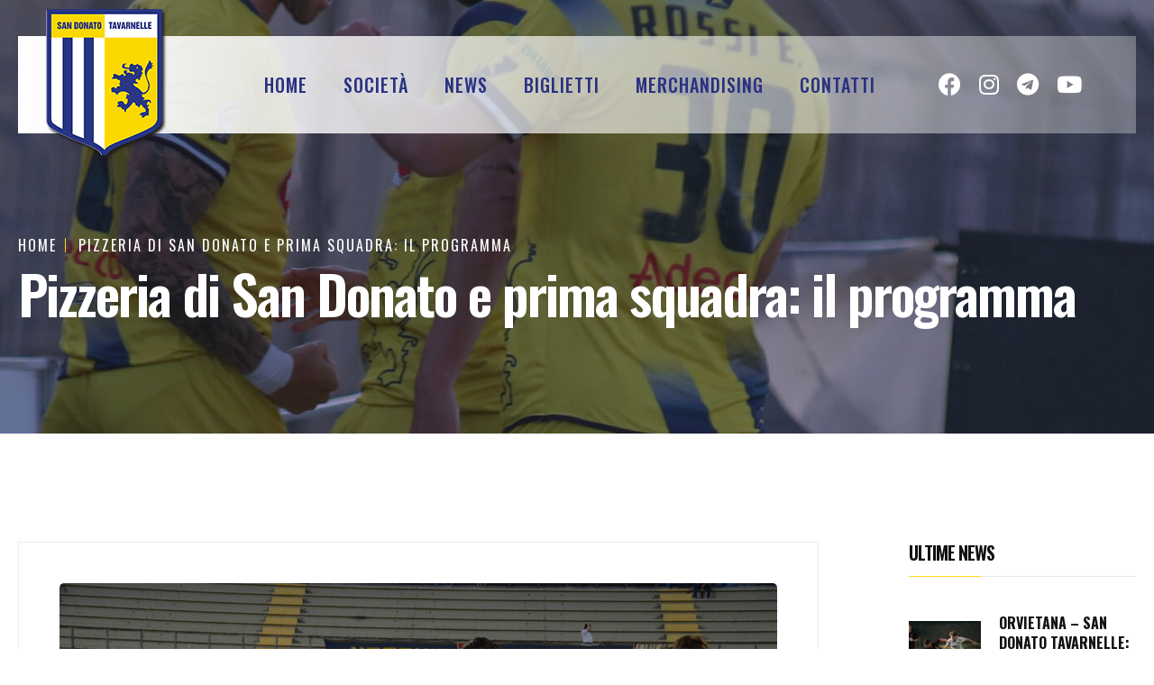

--- FILE ---
content_type: text/css
request_url: https://www.sandonato-tavarnelle.it/wp-content/themes/sandonatotavarnelle-theme/assets/css/custom.css
body_size: 2096
content:
p {
    color: #000;
}

.mb-20 {
    margin-bottom: 20px;
}

.mt-50 {
    margin-top: 50px;
}

.ptb-50 {
    padding: 50px 0;
}

.pt-20 {
    padding-top: 20px;
}

.pt-50 {
    padding-top: 50px;
}

.pb-50 {
    padding-bottom: 50px;
}

.pb-100 {
    padding-bottom: 100px !important;
}

#rtsHeader.rts-header1 .navbar-part .navbar-inner {
    background-image: -webkit-gradient(linear, left bottom, left top, from(rgb(255, 255, 255)), to(rgba(255, 255, 255, 0.30196)));
    background-image: linear-gradient(0deg, rgb(255, 255, 255) 0%, rgba(255, 255, 255, 0.30196) 100%);
    background-image: linear-gradient(0deg, rgb(255, 255, 255) 0%, rgba(255, 255, 255, 0.30196) 100%);
    background-image: -webkit-gradient(linear, left top, right top, from(rgb(255, 255, 255)), to(rgba(255, 255, 255, 0.30196)));
    background-image: linear-gradient(90deg, rgb(255, 255, 255) 0%, rgba(1255, 255, 255, 0.30196) 100%);
    padding: 0 30px;
}

#rtsHeader.rts-header1 .sticky-menu {
    background: #fff !important;
}

.rts-menu .menu-item {
    color: #293281;
}

#rtsHeader.rts-header1 .navbar-part .navbar-inner .header-action-items .search-part .search-icon {
    background: #293281;
}

.banner-bg::before {
    background-color: rgb(41, 50, 129);
    opacity: 0.5;
}

.cart-nav i {
    font-size: 25px !important;
    margin: 0 10px;
}

.rts-menu .menu-item {
    font-size: 20px;
    font-weight: 500;
}

#rtsHeader.rts-header1 .sticky-menu .navbar-part .navbar-inner .rts-menu .menu-toggle .nav__menu li .menu-item {
    color: #293281;
}

.sticky-menu .action-item .cart-nav i {
    color: #293281 !important;
}

.sticky-menu .action-item .cart-nav i:hover {
    color: #fcda17 !important;
}

.banner-content .pretitle {
    background: rgba(252, 218, 23, 0.3);
}

.banner1 .slider-pagination-area .swiper-pagination .swiper-pagination-bullet {
    background-color: rgba(252, 218, 23, 0.8);
}

.banner-content .banner-btn-area .banner-btn.team-btn::before {
    background: #293281;
}

.banner-content .banner-btn-area .banner-btn.team-btn {
    background: transparent;
    border: 1px solid #293281;
}

.banner-content .banner-btn-area .banner-btn.nxt-match-btn {
    color: #293281;
    background: #fcda17;
}

.rts-events-section .event-single .event-date-floating::before {
    background-color: rgba(41, 50, 129, 0.6);
}

.rts-events-section .more-btn, .rts-team-section .more-btn, .blog-bottom-action .more-btn {
    padding: 15px 30px;
    font-size: 16px;
    font-weight: 600;
    color: #fff;
    background: #293281;
    display: inline-block;
    text-align: center;
    vertical-align: middle;
    -webkit-transform: perspective(1px) translateZ(0);
    transform: perspective(1px) translateZ(0);
    text-transform: uppercase;
    position: relative;
    -webkit-transition-property: color;
    border: none;
    transition-property: color;
    -webkit-transition-duration: 0.3s;
    letter-spacing: 2px;
    transition-duration: 0.3s;
    border-radius: 0;
    margin-top: 20px;
}

.rts-events-section .more-btn::before, .rts-team-section .more-btn::before, .blog-bottom-action .more-btn::before {
    content: "";
    position: absolute;
    z-index: -1;
    top: 0;
    bottom: 0;
    left: 0;
    right: 0;
    -webkit-transform: scaleX(1);
    transform: scaleX(1);
    -webkit-transform-origin: 50%;
    transform-origin: 50%;
    -webkit-transition-property: transform;
    -webkit-transition-property: -webkit-transform;
    transition-property: -webkit-transform;
    transition-property: transform;
    transition-property: transform, -webkit-transform;
    -webkit-transition-duration: 0.3s;
    transition-duration: 0.3s;
    -webkit-transition-timing-function: ease-out;
    transition-timing-function: ease-out;
    background: var(--theme-color);
}

.rts-events-section .more-btn:hover, .rts-team-section .more-btn:hover, .blog-bottom-action .more-btn:hover {
    color: #fff;
}

.rts-events-section .more-btn:hover::before, .rts-team-section .more-btn:hover::before, .blog-bottom-action .more-btn:hover::before {
    -webkit-transform: scaleX(0);
    transform: scaleX(0);
}

.rts-team-section {
    background: #f6f6f6;
}

.rts-video-section::before {
    background-color: rgba(41, 50, 129, 0.93);
}

.rts-newsletter-section .newsletter-box form .button button {
    background: #293281;
}

.footer .footer-text {
    max-width: 100%;
}

.footer-widget .social-links {
    display: inline-flex;
}

.footer .footer-inner {
    padding: 80px 0 30px;
}

.copyright a {
    color: #fff;
}

.copyright a:hover {
    color: #fcda17;
}

.page-path a.home-page-link {
    color: #fcda17;
}

.page-path a::before {
    background: #fcda17;
}

.contact-area .container .contact-area-inner {
    background: rgba(41, 50, 129, 0.7);
}

.contact-area .container .contact-form .info-form .input-box input, .contact-area .container .contact-form .info-form .input-box textarea {
    background-color: #fff;
}

.contact-area .container .contact-form .info-form .input-box.name::before,.contact-area .container .contact-form .info-form .input-box.email::before, .contact-area .container .contact-form .info-form .input-box.message::before {
    color: #293281;
}

.contact-area .container .contact-form .info-form .input-box textarea {
    border: none;
}

.contact-area .container .contact-form .info-form .form-btn {
    background: #293281;
}

.contact-area .container .address-box .address .content .heading h3 {
    color: #293281;
}

.feed-blog-item .blog-picture img {
    width: 410px;
    height: 260px;
}

.feed-blog-item p {
    padding-bottom: 10px;
    margin-bottom: 0;
}

.feed-blog-item .contents {
    padding-bottom: 20px;
}

.feed-blog-item .catagory-tag {
    background: #293281;
}

.match-countdown-area h3 {
    padding-bottom: 30px;
    text-align: center;
}

.desc_contatti {
    color: #222;
    margin: 10px 0;
}

.breadcrumb_last {
    font-size: 16px;
    letter-spacing: 2px;
    color: #fff;
    font-weight: 300;
    text-transform: uppercase;
    margin-right: 20px;
    position: relative;
}

.contact-area .container .contact-area-inner .post-title {
    font-size: 40px;
    margin-bottom: 25px;
    color: #fff;
    line-height: 1;
    text-transform: uppercase;
}

.blog-author .author-dp img {
    max-width: 30px;
    max-height: 30px;
}

.feed-blog-item .blog-author {
    font-size: 14px;
}

.news-feed-section .feed-blog-item .blog-title {
    font-size: 30px;
    letter-spacing: 1px;
}

.catagory-tag a {
    color: #fff;
}

.news-feed-section .news-right-widget .widget.widget-sponsors-ad .ad-thumb::before {
    background-color: rgba(41, 50, 129, 0.3);
}

.news-feed-section .news-right-widget .widget.widget-sponsors-ad a, .singolo-sponsor {
    display: initial;
}

.news-feed-section .news-right-widget .widget.widget-sponsors-ad .ad-tag {
    position: relative;
    bottom: 50px;
}

.news-right-widget img {
    width: 80px;
    height: auto;
}

.rts-newsletter-section .wpforms-field-container {
    width: 70% !important;
    margin-top: 3px;
}

.rts-newsletter-section .wpforms-field-container input {
    margin-top: 9px !important;
    height: 46px !important;
}



.rts-newsletter-section .wpforms-submit-container {
    width: 30% !important;
}

.rts-newsletter-section .newsletter-box form .btn {
    background: #293281 !important;
    color: #fff !important;
}

.rts-newsletter-section .newsletter-box form  .btn {
    width: 100%;
    padding: 15px;
    font-size: 16px;
    font-weight: 600;
    color: #fff;
    background: #000000;
    display: inline-block;
    text-align: center;
    vertical-align: middle;
    -webkit-transform: perspective(1px) translateZ(0);
    transform: perspective(1px) translateZ(0);
    text-transform: uppercase;
    position: relative;
    -webkit-transition-property: color;
    transition-property: color;
    -webkit-transition-duration: 0.3s;
    transition-duration: 0.3s;
    border: none;
    border-radius: 0;
}


.rts-newsletter-section .section-title-area {
    margin-bottom: 10px;
}

.rts-blog-details .bottom-area .author-dp {
    width: 143px;
}

.inner-page-banner .banner-heading {
    font-size: 60px;
    padding-bottom: 20px;
}

.rts-blog-details .news-top {
    margin-bottom: 0;
}

.rts-blog-details .icon-text {
    background-color: #293281;
    padding: 7px 15px;
    border-radius: 0;
    font-size: 14px;
    letter-spacing: 1px;
    color: #fff;
    font-weight: 600;
}

.rts-blog-details .icon-text span i {
    color: #fcda17;
}

.news-left2 .news-top .icon-text .viewers a {
    color: #fff;
    border-right: none;
}

.news-left2 .news-top .icon-text .comment a {
    color: #fff;
    border-right: none;
}

.rts-blog-details .icon-text span {
    color: #fff;
}

.rp4wp-related-posts {
    margin-top: 50px;
}

.rpth_list_date {
    font-size: 16px;
    background-color: #293281;
    color: #fff;
    padding: 10px !important;
    margin: 10px 70px;
}

#rtsHeader.rts-header1 .sticky-menu .hamburger-menu .hamburger-menu-inner span {
    background: #222;
}

.team-title {
    background-color: #293281;
    color: #fcda17 !important;
    padding: 20px;
}

.rts-about-section img {
    float: left;
    margin: 0 30px 0 0 !important;
}

.rts-about-section .about-inner .contents {
    padding: 0;
}

.rts-about-section .about-inner .contents .more-btn {
    background: #293281;
}

.rts-post-area .rts-post-wide .gallery-picture img {
    max-width: 220px;
}

.rts-blog-section2 {
    background: #fff;
}

.rts-post-area .rts-post-wide {
    background: #293281;
}

.rts-blog-section2 .section-title-area2 h1 {
    font-size: 50px !important;
    color: #222 !important;
}

.product-item .product-thumb {
    margin-bottom: 20px;
    padding: 20px;
    height: auto !important;
}

.rts-merch-section .contact-area-inner {
    background-color: #f6f6f6;
}

#rtsHeader.rts-header1 .navbar-part .navbar-inner .header-action-items {
    margin-left: 20px;
}

.blog-home .blog-author {
    font-size: 12px;
}

.blog-home .blog-title {
    font-size: 30px;
}

.blog-home .contents {
    padding: 20px;
}

.blog-home .more-btn {
    font-size: 12px;
    margin-top: 0;
}

.banner-pub {
    background-attachment: inherit;
}

.bg-new {
    background-color: rgba(0,0,0,0.1);
}

.banner-content .banner-heading {
    padding-bottom: 10px;
}

.rts-sponsors-section .sponsor-single .sponsors-logo {
    opacity: 1;
}

.grecaptcha-badge {
    display: none;
}

.iub-toggle-checkbox span {
    color: #fff;
}

.contact-area .wpforms-field-label-inline, .contact-area .wpforms-field-label-inline a {
    color: #fff;
}

.ora-match {
    padding-left: 30px;
    font-size: 22px;
}

.luogo-match {
    padding: 30px;
    background-color: #fcda17;
    text-align: center;
    color: #293281;
}

.rts-latest-match .latest-match-inner::after {
    font-size: 200px;
}

.desc-on {
    padding-top: 50px;
}

.desc-on .row {
    padding-bottom: 50px;
}

.rts-blog-details iframe {
    width: 100%;
    height: 450px;
}


@media screen and (min-width: 900px) {
    .hamburger-menu {
        display: none !important;
    }

    .logo {
        position: absolute;
    }

    .team-title {
        width: 30%;
    }

    .rts-latest-match .latest-match-inner {
        padding: 165px 0 100px 0;
    }

}

@media screen and (max-width: 899px) {
    .logo img {
        max-height: 60px;
    }

    .rts-about-section img {
        margin-bottom: 20px !important;
    }

    .hamburger-menu-inner {
        left: 200px;
    }
}

--- FILE ---
content_type: application/javascript
request_url: https://www.sandonato-tavarnelle.it/wp-content/themes/sandonatotavarnelle-theme/assets/js/main.js
body_size: 3951
content:
(function ($) {
	"use strict";

	//preloader
	$(window).on('load', function () {
		$("#rts__preloader").delay(0).fadeOut(1000);

	})

	// Common-slider-over
	var swiper = new Swiper(".rts-cmmnSlider-over", {
		slidesPerView: 4,
		spaceBetween: 30,
		slidesPerGroup: 1,
		speed: 1500,
		loop: true,
		loopFillGroupWithBlank: true,
		centeredSlides: false,
		breakpoints: {
			1600: {
				slidesPerView: 5,
			},
			1300: {
				slidesPerView: 5.6,
			},
			1220: {
				slidesPerView: 5,
			},
			1200: {
				slidesPerView: 4.5,
			},
			900: {
				slidesPerView: 3,
			},
			768: {
				slidesPerView: 3,
			},
			633: {
				slidesPerView: 3,
			},
			500: {
				slidesPerView: 2,
			},
			0: {
				slidesPerView: 1,
			}
		},
		autoplay: {
			delay: 2500,
			disableOnInteraction: true
		},
		navigation: {
			nextEl: ".swiper-button-next",
			prevEl: ".swiper-button-prev",
		},
		pagination: {
			el: ".swiper-pag",
			clickable: true,
		}
	});

	// Common-slider-over
	var swiper = new Swiper(".rts-cmmnSlider-over2", {
		slidesPerView: 4,
		spaceBetween: 30,
		slidesPerGroup: 1,
		speed: 1500,
		loop: true,
		loopFillGroupWithBlank: true,
		centeredSlides: false,
		breakpoints: {
			1600: {
				slidesPerView: 5,
			},
			1300: {
				slidesPerView: 5.6,
			},
			1220: {
				slidesPerView: 5,
			},
			1200: {
				slidesPerView: 4.5,
			},
			900: {
				slidesPerView: 3,
			},
			768: {
				slidesPerView: 2,
			},
			633: {
				slidesPerView: 2,
			},
			500: {
				slidesPerView: 1,
			},
			0: {
				slidesPerView: 1,
			}
		},
		autoplay: {
			delay: 2500,
			disableOnInteraction: true
		},
		navigation: {
			nextEl: ".swiper-button-next",
			prevEl: ".swiper-button-prev",
		},
		pagination: {
			el: ".swiper-pag",
			clickable: true,
		}
	});

	// Common-slider-over
	var swiper = new Swiper(".rts-fiveSlide", {
		slidesPerView: 5,
		spaceBetween: 10,
		slidesPerGroup: 1,
		speed: 1500,
		loop: true,
		loopFillGroupWithBlank: true,
		centeredSlides: false,
		breakpoints: {
			1600: {
				slidesPerView: 5,
			},
			1300: {
				slidesPerView: 5,
			},
			1220: {
				slidesPerView: 5,
			},
			1200: {
				slidesPerView: 4,
			},
			900: {
				slidesPerView: 3,
			},
			768: {
				slidesPerView: 3,
			},
			633: {
				slidesPerView: 3,
			},
			500: {
				slidesPerView: 2,
			},
			0: {
				slidesPerView: 1,
			}
		},
		autoplay: {
			delay: 2500,
			disableOnInteraction: true
		},
		navigation: {
			nextEl: ".swiper-button-next",
			prevEl: ".swiper-button-prev",
		},
		pagination: {
			el: ".swiper-pag",
			clickable: true,
		}
	});

	// Common-slider-over
	var swiper = new Swiper(".rts-sixSlide-over", {
		slidesPerView: 4,
		spaceBetween: 0,
		slidesPerGroup: 1,
		speed: 1500,
		loop: true,
		loopFillGroupWithBlank: true,
		centeredSlides: false,
		breakpoints: {
			1600: {
				slidesPerView: 6,
			},
			1200: {
				slidesPerView: 5,
			},
			900: {
				slidesPerView: 4,
			},
			768: {
				slidesPerView: 3,
			},
			693: {
				slidesPerView: 2,
			},
			500: {
				slidesPerView: 2,
			},
			0: {
				slidesPerView: 1,
			}
		},
		autoplay: {
			delay: 2500,
			disableOnInteraction: true
		},
		navigation: {
			nextEl: ".swiper-button-next",
			prevEl: ".swiper-button-prev",
		},
		pagination: {
			el: ".swiper-pag",
			clickable: true,
		}
	});

	// feature-slider
	var swiper = new Swiper(".rts-featureSlider", {
		slidesPerView: 4,
		spaceBetween: 30,
		slidesPerGroup: 1,
		speed: 1500,
		loop: true,
		loopFillGroupWithBlank: true,
		centeredSlides: false,
		breakpoints: {
			1200: {
				slidesPerView: 4,
			},
			1093: {
				slidesPerView: 4,
				spaceBetween: 0,
			},
			991: {
				slidesPerView: 4,
				spaceBetween: 10,
			},
			800: {
				slidesPerView: 3,
			},
			575: {
				slidesPerView: 2,
				spaceBetween: 0,

			},
			520: {
				slidesPerView: 2,
				spaceBetween: 10,

			},
			0: {
				slidesPerView: 1,
				spaceBetween: 0,
			}
		},
		autoplay: {
			delay: 25000,
			disableOnInteraction: false
		},
		navigation: {
			nextEl: ".swiper-button-next",
			prevEl: ".swiper-button-prev",
		},
		pagination: {
			el: ".swiper-pag",
			clickable: true,
		}
	});

	// three-slider
	var swiper = new Swiper(".rts-threeSlider", {
		slidesPerView: 3,
		spaceBetween: 0,
		slidesPerGroup: 1,
		speed: 1500,
		loop: true,
		loopFillGroupWithBlank: true,
		centeredSlides: false,

		breakpoints: {
			1500: {
				slidesPerView: 3,
			},
			1200: {
				slidesPerView: 3,
			},
			991: {
				slidesPerView: 2,
			},
			880: {
				slidesPerView: 2,
			},
			575: {
				slidesPerView: 1,
			},
			0: {
				slidesPerView: 1,
			}
		},
		autoplay: {
			delay: 2500,
			disableOnInteraction: false
		},
		navigation: {
			nextEl: ".swiper-button-next",
			prevEl: ".swiper-button-prev",
		},
		pagination: {
			el: ".swiper-pag",
			clickable: true,
		}
	});

	// One Group slider
	var swiper = new Swiper(".rts-oneGroupSlider", {
		slidesPerView: 1,
		spaceBetween: 0,
		slidesPerGroup: 1,
		speed: 1500,
		loop: true,
		loopFillGroupWithBlank: true,
		centeredSlides: false,
		breakpoints: {
			1500: {
				slidesPerView: 1,
			},
			991: {
				slidesPerView: 1,
			},
			767: {
				slidesPerView: 1,
			},
			575: {
				slidesPerView: 1,
			},
			0: {
				slidesPerView: 1,
			}
		},
		pagination: {
			el: ".swiper-pag",
			clickable: true,
		}
	});

	var swiperthumb = new Swiper(".SlideThumb", {
		spaceBetween: 10,
		slidesPerView: 3,
		direction: 'vertical',
		mousewheel: false,
	});

	// banner slider
	var swiper = new Swiper(".bannerSlide", {
		slidesPerView: 1,
		spaceBetween: 0,
		slidesPerGroup: 1,
		speed: 1300,
		loop: true,
		loopFillGroupWithBlank: true,
		fadeEffect: {
			crossFade: true
		},
		virtualTranslate: true,
		autoplay: {
			delay: 3500,
			disableOnInteraction: false,
		},
		speed: 1500,

		effect: "fade",
		centeredSlides: false,
		breakpoints: {
			1500: {
				slidesPerView: 1,
			},
			991: {
				slidesPerView: 1,
			},
			767: {
				slidesPerView: 1,
			},
			575: {
				slidesPerView: 1,
			},
			0: {
				slidesPerView: 1,
			}
		},
		navigation: {
			nextEl: ".slide-next",
			prevEl: ".slide-prev",
		},
		pagination: {
			el: '.swiper-pagination',
			   type: 'bullets',
			clickable:'true'
		  }
	});
	// banner slider
	var swiper = new Swiper(".bannerSlide2", {
		slidesPerView: 1,
		spaceBetween: 0,
		slidesPerGroup: 1,
		speed: 1300,
		loop: true,
		loopFillGroupWithBlank: true,
		fadeEffect: {
			crossFade: true
		},
		virtualTranslate: true,
		autoplay: {
			delay: 3500,
			disableOnInteraction: false,
		},
		speed: 1500,

		effect: "fade",
		centeredSlides: false,
		breakpoints: {
			1500: {
				slidesPerView: 1,
			},
			991: {
				slidesPerView: 1,
			},
			767: {
				slidesPerView: 1,
			},
			575: {
				slidesPerView: 1,
			},
			0: {
				slidesPerView: 1,
			}
		},
		navigation: {
			nextEl: ".slide-next",
			prevEl: ".slide-prev",
		},
		pagination: {
			el: ".swiper-pagination",
			type: "progressbar"
		}
	});

	// banner slider
	var swiper = new Swiper(".oneManual", {
		slidesPerView: 1,
		spaceBetween: 0,
		slidesPerGroup: 1,
		speed: 700,
		loop: true,
		loopFillGroupWithBlank: true,
		centeredSlides: false,
		navigation: {
			nextEl: ".slide-next",
			prevEl: ".slide-prev",
		},
		pagination: {
			el: ".swiper-pagination",
			clickable: true
		}
	});

	// banner slider
	var swiper = new Swiper(".thumbBannerSlide", {
		slidesPerView: 1,
		spaceBetween: 0,
		slidesPerGroup: 1,
		speed: 700,
		loop: true,
		loopFillGroupWithBlank: true,
		autoplay: {
			delay: 3000,
			disableOnInteraction: false
		},
		centeredSlides: false,
		breakpoints: {
			1500: {
				slidesPerView: 1,
			},
			991: {
				slidesPerView: 1,
			},
			767: {
				slidesPerView: 1,
			},
			575: {
				slidesPerView: 1,
			},
			0: {
				slidesPerView: 1,
			}
		},
		thumbs: {
			swiper: swiperthumb,
		},
		navigation: {
			nextEl: ".slide-next",
			prevEl: ".slide-prev",
		},
		pagination: {
			el: ".swiper-pagination",
			clickable: true
		}
	});

	var swiper = new Swiper(".oneSlide", {
		slidesPerView: 1,
		spaceBetween: 50,
		slidesPerGroup: 1,
		speed: 700,
		loop: true,
		loopFillGroupWithBlank: true,
		centeredSlides: false,
		navigation: {
			nextEl: ".slide-next",
			prevEl: ".slide-prev",
		},
		pagination: {
			el: ".swiper-pag",
			clickable: true
		}
	});

	// Team-slider
	var swiper = new Swiper(".rts-teamSlider", {
		slidesPerView: 4,
		spaceBetween: 30,
		slidesPerGroup: 1,
		speed: 1000,
		loop: true,
		loopFillGroupWithBlank: true,
		centeredSlides: false,
		breakpoints: {
			1200: {
				slidesPerView: 3,
			},
			900: {
				slidesPerView: 3,
			},
			768: {
				slidesPerView: 2,
			},
			580: {
				slidesPerView: 2,
			},
			0: {
				slidesPerView: 1,
			}
		},
		autoplay: {
			delay: 2500,
			disableOnInteraction: false
		},
		navigation: {
			nextEl: ".slide-next",
			prevEl: ".slide-prev",
		},
		pagination: {
			el: ".swiper-pagination",
			type: "progressbar"
		},
	});

	// Brand-slider
	var swiper = new Swiper(".rts-brandSlider-sec", {
		slidesPerView: 4,
		spaceBetween: 30,
		slidesPerGroup: 1,
		speed: 1000,
		loop: true,
		loopFillGroupWithBlank: true,
		centeredSlides: false,
		breakpoints: {
			1200: {
				slidesPerView: 3,
			},
			900: {
				slidesPerView: 3,
			},
			768: {
				slidesPerView: 3,
			},
			580: {
				slidesPerView: 2,
			},
			0: {
				slidesPerView: 1,
			}
		},
		autoplay: {
			delay: 2500,
			disableOnInteraction: false
		},
		navigation: {
			nextEl: ".slide-next",
			prevEl: ".slide-prev",
		},
		pagination: {
			el: ".swiper-pagination",
			type: "progressbar"
		},
	});


	// Brand-slider
	var swiper = new Swiper(".rts-brandSlider", {
		slidesPerView: 4,
		spaceBetween: 30,
		slidesPerGroup: 1,
		speed: 1000,
		loop: true,
		loopFillGroupWithBlank: true,
		centeredSlides: false,
		breakpoints: {
			1200: {
				slidesPerView: 6,
			},
			900: {
				slidesPerView: 4,
			},
			768: {
				slidesPerView: 3,
			},
			580: {
				slidesPerView: 2,
			},
			0: {
				slidesPerView: 1,
			}
		},
		autoplay: {
			delay: 2500,
			disableOnInteraction: false
		},
		navigation: {
			nextEl: ".slide-next",
			prevEl: ".slide-prev",
		},
		pagination: {
			el: ".swiper-pagination",
			type: "progressbar"
		},
	});


	// No gap slide
	var swiper = new Swiper(".noGapSlide", {
		slidesPerView: 5,
		spaceBetween: 10,
		slidesPerGroup: 1,
		speed: 1500,
		loop: true,
		loopFillGroupWithBlank: true,
		centeredSlides: false,
		breakpoints: {
			1500: {
				slidesPerView: 5,
			},
			992: {
				slidesPerView: 4,
			},
			991: {
				slidesPerView: 3,
			},
			600: {
				slidesPerView: 3,
			},
			450: {
				slidesPerView: 2,
			},
			0: {
				slidesPerView: 2,
			}
		},
		pagination: {
			el: ".swiper-pagination",
			clickable: true
		}
	});

	// productSlide
	var swiper = new Swiper(".productSlide", {
		slidesPerView: 1,
		slidesPerGroup: 1,
		speed: 500,
		loop: true,
		direction: "horizontal",
		loopFillGroupWithBlank: true,
		centeredSlides: false,
		navigation: {
			nextEl: ".button-next",
			prevEl: ".button-prev",
		},
		pagination: {
			el: ".swiper-pagination",
			clickable: true
		}
	})
	// productSlide2
	var swiper2 = new Swiper(".productSlide2", {
		slidesPerView: 1,
		slidesPerGroup: 1,
		speed: 500,
		loop: true,
		loopFillGroupWithBlank: true,
		centeredSlides: false,
		navigation: {
			nextEl: ".button-next2",
			prevEl: ".button-prev2",
		},
		pagination: {
			el: ".swiper-pagination",
			clickable: true
		}
	});


	// Video Popup
	if ($(".play-video").length) {
		$('.play-video').magnificPopup({
			delegate: 'a',
			type: 'iframe',
			removalDelay: 0,

			callbacks: {
				beforeOpen: function () {
					this.st.image.markup = this.st.image.markup.replace('mfp-figure', 'mfp-figure mfp-with-anim');
					this.st.mainClass = this.st.el.attr('data-effect');
				}
			},
			closeOnContentClick: true,
			midClick: true
		});
	}


	$.extend(true, $.magnificPopup.defaults, {
		iframe: {
			patterns: {
				youtube: {
					index: 'youtube.com/',
					id: 'v=',
					src: '//www.youtube.com/embed/%id%?autoplay=1'
				}
			}
		}
	});


	// Search Bar show & hide
	$(document).on('click', '.search-icon', function () {
		$(".search-input-area").addClass("show");
	});
	$(document).on('click', '.search-input-area input', function () {
		$(".search-input-area").addClass("show");
	});
	$(document).on('click', '.search-input-inner before', function () {
		$(".search-input-area").addClass("show");
	});
	$('html').click(function (e) {
		if (!$(e.target).hasClass('show')) {
			$(".search-input-area").removeClass("show");
		}
		$(document).on('click', '.search-close-icon', function () {
			$(".search-input-area").removeClass("show");
		});
	});


	// Cart Bar show & hide
	$(document).on('click', '.cart-icon', function () {
		$(".cart-bar").addClass("show");
		$(".anywere").addClass("bgshow");
	});
	$(document).on('click', '.close-cart', function () {
		$(".cart-bar").removeClass("show");
		$(".anywere").removeClass("bgshow");
	});
	$(document).on('click', '.anywere', function () {
		$(".cart-bar").removeClass("show");
		$(".anywere").removeClass("bgshow");
	});


	$(function () {
		var header = $(".start-style");
		$(window).scroll(function () {
			var scroll = $(window).scrollTop();

			if (scroll >= 10) {
				header.removeClass('start-style').addClass("scroll-on");
			} else {
				header.removeClass("scroll-on").addClass('start-style');
			}
		});
	});

	//Animation
	$(document).ready(function () {
		$('body.hero-anime').removeClass('hero-anime');
	});

	//Menu On Hover
	$('body').on('mouseenter mouseleave', '.nav-item', function (e) {
		if ($(window).width() > 750) {
			var _d = $(e.target).closest('.nav-item');
			_d.addClass('show');
			setTimeout(function () {
				_d[_d.is(':hover') ? 'addClass' : 'removeClass']('show');
			}, 1);
		}
	});



	// Image popup
	$(document).ready(function () {
		$('.image-popup-vertical-fit').magnificPopup({
			type: 'image',
			mainClass: 'mfp-with-zoom',
			gallery: {
				enabled: true
			},

			zoom: {
				enabled: true,

				duration: 300,
				easing: 'ease-in-out',

				opener: function (openerElement) {

					return openerElement.is('img') ? openerElement : openerElement.find('img');
				}
			}
		});
	});


	// Sidebar open & close
	$('.hamburger').on('click', function () {
		$(".hamburger").toggleClass("active");
	});

	$('.hamburger').on('click', function () {
		$(".slide-bar").toggleClass("show");
		$(".anywere").addClass("bgshow");
		$(".hamburger").addClass("move");
	});
	$('.hamburger-menu').on('click', function () {
		$(".slide-bar").toggleClass("show");
		$(".anywere").addClass("bgshow");
		$(".hamburger").addClass("move");
	});

	$('.slide-bar-close').click('click', function () {
		$(".slide-bar").removeClass("show");
		$(".anywere").removeClass("bgshow");
		$(".hamburger-menu").removeClass("nav-open");
	});

	$('.anywere').on('click', function () {
		$(".slide-bar").removeClass("show");
		$(".anywere").removeClass("bgshow");
		$(".hamburger").removeClass("active");
	});

	$('.action-item').on('click', function () {
		$(".slide-bar").removeClass("show");
		$(".anywere").removeClass("bgshow");
		$(".hamburger").removeClass("active");
	});

	$(function () {
		$('.toggle-menu').on('focus', function () {
			$('.rts-menu').toggleClass('display');
		});
	});
	$('.hamburger-1').on('click', function () {
		$(".hamburger-1").toggleClass("active");
	});

	$('.hamburger-1').on('click', function () {
		$(".slide-bar").toggleClass("show");
		$(".anywere").addClass("bgshow");
		$(".hamburger-1").addClass("move");
	});

	$('.mobile-hamburger-1').click('click', function () {
		$(".slide-bar").removeClass("show");
		$(".anywere").removeClass("bgshow");
		$(".hamburger-1").addClass("move");
	});

	$('.anywere').on('click', function () {
		$(".slide-bar").removeClass("show");
		$(".anywere").removeClass("bgshow");
		$(".hamburger-menu").removeClass("nav-open");
	});

	$('.action-item').on('click', function () {
		$(".slide-bar").removeClass("show");
		$(".anywere").removeClass("bgshow");
		$(".hamburger-menu").removeClass("nav-open");
	});

	$(function () {
		$('.toggle-menu').on('focus', function () {
			$('.rts-menu').toggleClass('display');
		});
	});

	/*------------------------------------
	  Mobile Menu
	--------------------------------------*/

	$(".hamburger-menu").on("click", function () {
		$(".hamburger-menu").toggleClass("nav-open");
	});

	$('#mobile-menu-active').metisMenu();

	$('#mobile-menu-active .has-dropdown > a').on('click', function (e) {
		e.preventDefault();
	});


	$(".hamburger-menu > a").on("click", function (e) {
		e.preventDefault();
		$(".slide-bar").toggleClass("show");
		$("body").addClass("on-side");
		$('.body-overlay').addClass('active');
		$(this).addClass('active');
	});

	/* Search
	  -------------------------------------------------------*/
	var $searchWrap = $('.search-wrap');
	var $navSearch = $('.nav-search');
	var $searchClose = $('#search-close');

	$('.search-trigger').on('click', function (e) {
		e.preventDefault();
		$searchWrap.animate({
			opacity: 'toggle'
		}, 500);
		$navSearch.add($searchClose).addClass("open");
	});

	$('.search-close').on('click', function (e) {
		e.preventDefault();
		$searchWrap.animate({
			opacity: 'toggle'
		}, 500);
		$navSearch.add($searchClose).removeClass("open");
	});

	function closeSearch() {
		$searchWrap.fadeOut(200);
		$navSearch.add($searchClose).removeClass("open");
	}

	$(document.body).on('click', function (e) {
		closeSearch();
	});

	$(".search-trigger, .main-search-input").on('click', function (e) {
		e.stopPropagation();
	});


	//sticky-menu
	$(window).on('scroll', function () {
		var scroll = $(window).scrollTop();
		if (scroll < 200) {
			$(".navbar-sticky").removeClass("sticky-menu");
			$(".navbar-sticky-mobile").removeClass("sticky-menu-mobile");
		} else {
			$(".navbar-sticky").addClass("sticky-menu");
			$(".navbar-sticky-mobile").addClass("sticky-menu-mobile");
		}
	});

	// Scroll to top
	var btn = $('.scroll-top-btn');
	$(window).scroll(function () {
		if ($(window).scrollTop() > 300) {
			btn.addClass('jumpTop');
		} else {
			btn.removeClass('jumpTop');
		}
	});

	btn.on('click', function (e) {
		e.preventDefault();
		$('html, body').animate({
			scrollTop: 0
		}, '300');
	});

	$("#nav ul li a[href^='#']").on('click', function (e) {
		e.preventDefault();
		var hash = this.hash;

		$('html, body').animate({
			scrollTop: $(hash).offset().top
		}, 1000, function () {
			window.location.hash = hash;
		});
	});

	$("#nav div div a[href^='#']").on('click', function (e) {
		e.preventDefault();
		var hash = this.hash;
		$('html, body').animate({
			scrollTop: $(hash).offset().top
		}, 1000, function () {
			window.location.hash = hash;
		});

	});

	$("#nav ul li a[href^='#']").on('click', function (e) {
		e.preventDefault();

		// store hash
		var hash = this.hash;

		// animate
		$('html, body').animate({
			scrollTop: $(hash).offset().top
		}, 1000, function () {
			window.location.hash = hash;
		});

	});

	$("#nav div div a[href^='#']").on('click', function (e) {
		e.preventDefault();
		var hash = this.hash;
		$('html, body').animate({
			scrollTop: $(hash).offset().top
		}, 1000, function () {
			window.location.hash = hash;
		});
	});

	// Filter item
	$(document).on('click', '.filter-btn', function () {
		var show = $(this).data('show');
		$(show).removeClass("hide").siblings().addClass("hide");
	});

	$(document).on('click', '.filter-btn', function () {
		$(this).addClass('active').siblings().removeClass('active')
	})



	// Isotope Filter
	var $grid = $('.grid').isotope({
		itemSelector: '.element-item',
		layoutMode: 'fitRows'
	});
	// filter functions
	var filterFns = {
		// show if number is greater than 50
		numberGreaterThan50: function () {
			var number = $(this).find('.number').text();
			return parseInt(number, 10) > 50;
		},
		// show if name ends with -ium
		ium: function () {
			var name = $(this).find('.name').text();
			return name.match(/ium$/);
		}
	};
	// bind filter button click
	$('.filter-buttons-group').on('click', 'button', function () {
		var filterValue = $(this).attr('data-filter');
		// use filterFn if matches value
		filterValue = filterFns[filterValue] || filterValue;
		$grid.isotope({
			filter: filterValue
		});
	});
	// change is-checked class on buttons
	$('.button-group').each(function (i, buttonGroup) {
		var $buttonGroup = $(buttonGroup);
		$buttonGroup.on('click', 'button', function () {
			$buttonGroup.find('.checked').removeClass('checked');
			$(this).addClass('checked');
		});
	});

	$(function () {
		$(".button").on("click", function () {
			var $button = $(this);
			var $parent = $button.parent();
			var oldValue = $parent.find('.input').val();

			if ($button.text() == "+") {
				var newVal = parseFloat(oldValue) + 1;
			} else {
				// Don't allow decrementing below zero
				if (oldValue > 1) {
					var newVal = parseFloat(oldValue) - 1;
				} else {
					newVal = 1;
				}
			}
			$parent.find('a.add-to-cart').attr('data-quantity', newVal);
			$parent.find('.input').val(newVal);
		});
	});

	//counter
	$(document).scroll(function () {
		$(".counter").each(function () {
			var count = $(this);
			var countTo = count.attr('data-count');
			// console.log(countTo);
			$({
				countNum: count.text()
			}).animate({
				countNum: countTo,
			}, {
				delay: 10,
				duration: 4000,
				easing: 'linear',
				step: function () {
					count.text(Math.floor(this.countNum));
				},
				complete: function () {
					count.text(this.countNum);
				}
			});
		});
	});

	$('.custom-select').each(function () {
		var $this = $(this),
			numberOfOptions = $(this).children('option').length;

		$this.addClass('select-hidden');
		$this.wrap('<div class="select"></div>');
		$this.after('<div class="select-styled"></div>');

		var $styledSelect = $this.next('div.select-styled');
		$styledSelect.text($this.children('option').eq(0).text());

		var $list = $('<ul />', {
			'class': 'select-options'
		}).insertAfter($styledSelect);

		for (var i = 0; i < numberOfOptions; i++) {
			$('<li />', {
				text: $this.children('option').eq(i).text(),
				rel: $this.children('option').eq(i).val()
			}).appendTo($list);
		}

		var $listItems = $list.children('li');


		$styledSelect.on('click', function (e) {
			e.stopPropagation();
			$('div.select-styled.active').not(this).each(function () {
				$(this).removeClass('active').next('ul.select-options').hide();
			});
			$(this).toggleClass('active').next('ul.select-options').toggle();
		});

		$listItems.on('click', function (e) {
			e.stopPropagation();
			$styledSelect.text($(this).text()).removeClass('active');
			$this.val($(this).attr('rel'));
			$list.hide();
		});

		$(document).click(function () {
			$styledSelect.removeClass('active');
			$list.hide();
		});

	});


	$(".header-topbar5").on('click', function () {
		$(".header-topbar5").addClass("close");
	});

	$(".category-item-inner").on('click', function () {
		var cateItem = $(this).parent(".category-item")
		cateItem.toggleClass('show');
		cateItem.siblings(".category-item").removeClass('show');
	});


	$(".color-item").one('click', function () {
		$(this).toggleClass('selected');

	});


	$(".coupon-click").on('click', function () {
		$(".coupon-input-area").toggleClass('show');
	});


	var tooltipTriggerList = [].slice.call(document.querySelectorAll('[data-bs-toggle="tooltip"]'))
	var tooltipList = tooltipTriggerList.map(function (tooltipTriggerEl) {
		return new bootstrap.Tooltip(tooltipTriggerEl)
	})


	// Timeline Scroll Section
	// --------------------------------------------------------------


	// Product details popup
	$(".addto-cart").on('click', function () {
		$(".product-details-popup-wrapper").addClass("popup")
		$(".anywere").addClass("bgshow")
	});
	$(".product-bottom-action .view-btn").on('click', function () {
		$(".product-details-popup-wrapper").addClass("popup")
		$(".anywere").addClass("bgshow")
	});
	$(".product-details-popup-wrapper .cart-edit").on('click', function () {
		$(".product-details-popup-wrapper").addClass("popup")
		$(".anywere-home").addClass("bgshow")
	});

	$(".product-details-close-btn").on('click', function () {
		$(".product-details-popup-wrapper").removeClass("popup")
		$(".anywere").removeClass("bgshow")
	});
	$(".anywere").on('click', function () {
		$(".product-details-popup-wrapper").removeClass("popup")
		$(".anywere").removeClass("bgshow")
	});


	$(document).ready(function () {
		$('.popup-youtube').magnificPopup({
			type: 'iframe'
		});
	});



	$('.gallery-area .gallery-item').hover(function () {
		$('.gallery-area .gallery-item.active').removeClass('active');
		$(this).addClass('active');
	});

	var filter_price = $('.filter-price');
	if (filter_price.length) {
		var lowerSlider = document.querySelector('#lower');
		var upperSlider = document.querySelector('#upper');

		document.querySelector('#two').value = upperSlider.value;
		document.querySelector('#one').value = lowerSlider.value;

		var lowerVal = parseInt(lowerSlider.value);
		var upperVal = parseInt(upperSlider.value);

		upperSlider.oninput = function () {
			lowerVal = parseInt(lowerSlider.value);
			upperVal = parseInt(upperSlider.value);

			if (upperVal < lowerVal + 4) {
				lowerSlider.value = upperVal - 4;
				if (lowerVal == lowerSlider.min) {
					upperSlider.value = 4;
				}
			}
			document.querySelector('#two').value = this.value
		};

		lowerSlider.oninput = function () {
			lowerVal = parseInt(lowerSlider.value);
			upperVal = parseInt(upperSlider.value);
			if (lowerVal > upperVal - 4) {
				upperSlider.value = lowerVal + 4;
				if (upperVal == upperSlider.max) {
					lowerSlider.value = parseInt(upperSlider.max) - 4;
				}
			}
			document.querySelector('#one').value = this.value
		};
	}

})(jQuery);